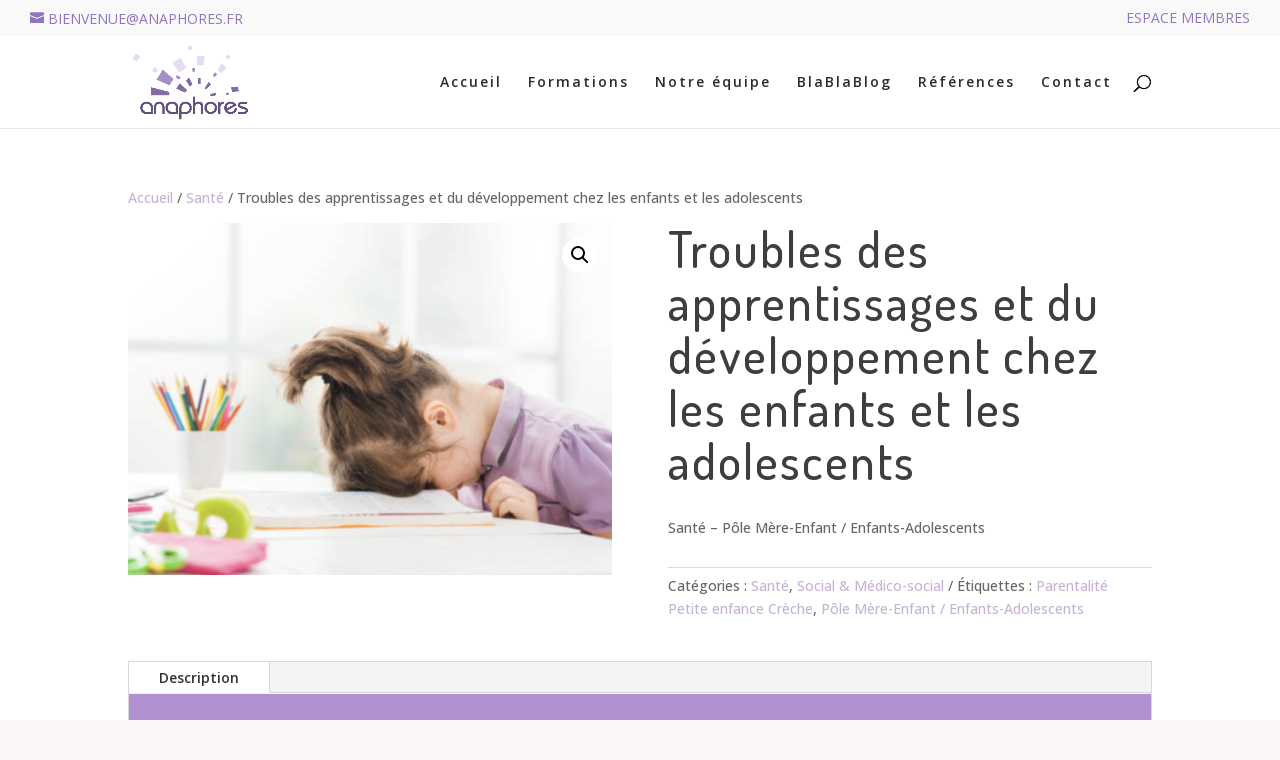

--- FILE ---
content_type: text/css
request_url: https://anaphores.fr/wp-content/et-cache/1094/et-core-unified-1094.min.css?ver=1767655550
body_size: 109
content:
#logo{-webkit-transition:all .4s ease-in-out;transition:all .4s ease-in-out;margin-bottom:0;max-height:80%;display:inline-block;float:none;vertical-align:middle;-webkit-transform:translateZ(0)}.et-cart-info span:before{content:"\e07a";margin-right:10px;position:relative;display:none}.et-cart-info{display:none}